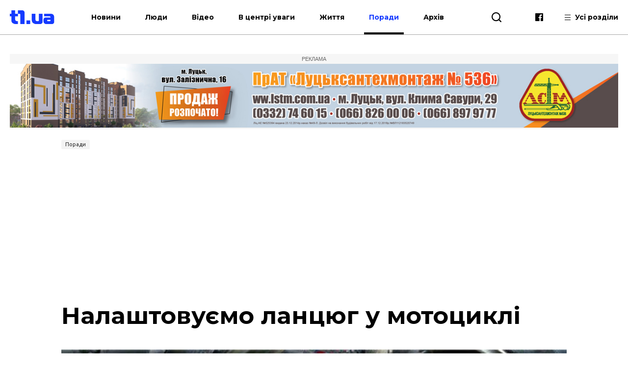

--- FILE ---
content_type: text/html; charset=UTF-8
request_url: https://t1.ua/porady/4700-nalashtovuyemo-lantsyuh-u-mototsykli.html
body_size: 10906
content:
<!DOCTYPE html>
<html lang="uk">
<head>
<meta charset="UTF-8">
<meta name="viewport" content="width=device-width, height=device-height, initial-scale=1.0, user-scalable=no, user-scalable=0">
<title>Налаштовуємо ланцюг у мотоциклі</title>
<meta name="description" content="" />
<base href="https://t1.ua/">
<link href="https://t1.ua/css/style.css?p=904239" type="text/css" rel="stylesheet">
<link href="https://t1.ua/css/media.css?p=904239" type="text/css" rel="stylesheet">
<link href="https://fonts.googleapis.com/css?family=Ubuntu:300,300i,400,400i,500,500i,700,700i&display=swap&subset=cyrillic" rel="stylesheet">
<link href="https://fonts.googleapis.com/css?family=Montserrat:400,400i,500,500i,700,700i&display=swap&subset=cyrillic" rel="stylesheet">
<link href="https://fonts.googleapis.com/css?family=Roboto:400,400i,700,700i&display=swap&subset=cyrillic" rel="stylesheet">
<script src="https://t1.ua/js/jquery-3.2.1.min.js"></script>
<link rel="icon" type="image/png" sizes="192x192" href="https://t1.ua/images/favicon/icon-192x192.png?i=904239">
<link rel="apple-touch-icon" sizes="180x180" href="https://t1.ua/images/favicon/icon-180x180.png?i=904239">
<link rel="apple-touch-icon" sizes="152x152" href="https://t1.ua/images/favicon/icon-152x152.png?i=904239">
<link rel="apple-touch-icon" sizes="144x144" href="https://t1.ua/images/favicon/icon-144x144.png?i=904239">
<link rel="apple-touch-icon" sizes="120x120" href="https://t1.ua/images/favicon/icon-120x120.png?i=904239">
<link rel="apple-touch-icon" sizes="114x114" href="https://t1.ua/images/favicon/icon-114x114.png?i=904239">
<link rel="apple-touch-icon" sizes="76x76" href="https://t1.ua/images/favicon/icon-76x76.png?i=904239">
<link rel="apple-touch-icon" sizes="72x72" href="https://t1.ua/images/favicon/icon-72x72.png?i=904239">
<link rel="apple-touch-icon" sizes="60x60" href="https://t1.ua/images/favicon/icon-60x60.png?i=904239">
<link rel="apple-touch-icon" sizes="57x57" href="https://t1.ua/images/favicon/icon-57x57.png?i=904239">
<link rel="icon" type="image/png" sizes="96x96" href="https://t1.ua/images/favicon/favicon-96x96.png?i=904239">
<link rel="icon" type="image/png" sizes="32x32" href="https://t1.ua/images/favicon/favicon-32x32.png?i=904239">
<link rel="icon" type="image/png" sizes="16x16" href="https://t1.ua/images/favicon/favicon-16x16.png?i=904239">
<link rel="manifest" href="https://t1.ua/images/favicon/manifest.json?i=904239">
<meta name="msapplication-TileColor" content="#fff">
<meta name="msapplication-TileImage" content="https://t1.ua/images/favicon/icon-144x144.png?i=904239">
<meta name="google-site-verification" content="L7eQ4yTu5_b7r-FjfFDoyVkDqYRHGPELPdC-1Byz324" />
<meta name="ahrefs-site-verification" content="e3f2e900978780485834ce8817c83cef51b6cd0ccd77c6d7c77d04aef3412382">
<meta name="verify-admitad" content="7c20545a12" />
<!--[if lt IE 9]>
  <script src="js/ie.js"></script>
  <script src="js/html5.js"></script>
<![endif]-->




	<link rel="amphtml" href="https://t1.ua/amp/4700-nalashtovuyemo-lantsyuh-u-mototsykli.html" />
		<meta property="fb:admins" content="100006079655885"/>
		<meta property="fb:admins" content="100000400212927"/>
		<meta property="fb:admins" content="100002388585916"/>
		<meta property="fb:admins" content="100013388177011"/>
		<meta property="og:title" content="Налаштовуємо ланцюг у мотоциклі"/>
		<meta property="og:description" content="Ланцюг забезпечує рух, тому потрібно знати, яким чином обслуговувати і налаштовувати цю частину мотоцикла."/>
		<meta property="og:image" content="https://t1.ua/photos/articles/2015/06/4700_1_1097.jpg"/>
		<link rel="image_src" href="https://t1.ua/photos/articles/2015/06/4700_1_425.jpg"/>
		<meta property="og:site_name" content="T1 - твій портал"/>
		<meta property="og:type" content="article"/>
		<meta property="og:url" content="https://t1.ua/porady/4700-nalashtovuyemo-lantsyuh-u-mototsykli.html"/>
		<meta property="og:locale" content="uk_UA" />
<script async src="https://platform.twitter.com/widgets.js" charset="utf-8"></script>
<script async src="//www.instagram.com/embed.js"></script>
	

<!-- Global site tag (gtag.js) - Google Analytics -->
<script async src="https://www.googletagmanager.com/gtag/js?id=UA-35862327-2"></script>
<script>
 window.dataLayer = window.dataLayer || [];
 function gtag(){dataLayer.push(arguments);}
 gtag('js', new Date());
 gtag('config', 'UA-35862327-2');
</script>
<!-- Google Tag Manager -->
<script>(function(w,d,s,l,i){w[l]=w[l]||[];w[l].push({'gtm.start':
new Date().getTime(),event:'gtm.js'});var f=d.getElementsByTagName(s)[0],
j=d.createElement(s),dl=l!='dataLayer'?'&l='+l:'';j.async=true;j.src=
'https://www.googletagmanager.com/gtm.js?id='+i+dl;f.parentNode.insertBefore(j,f);
})(window,document,'script','dataLayer','GTM-WJWJT6K');</script>
<!-- End Google Tag Manager -->

<!-- Facebook Pixel Code -->
<script>
  !function(f,b,e,v,n,t,s)
  {if(f.fbq)return;n=f.fbq=function(){n.callMethod?
  n.callMethod.apply(n,arguments):n.queue.push(arguments)};
  if(!f._fbq)f._fbq=n;n.push=n;n.loaded=!0;n.version='2.0';
  n.queue=[];t=b.createElement(e);t.async=!0;
  t.src=v;s=b.getElementsByTagName(e)[0];
  s.parentNode.insertBefore(t,s)}(window, document,'script',
  'https://connect.facebook.net/en_US/fbevents.js');
  fbq('init', '3106903296047474');
  fbq('track', 'PageView');
</script>
<noscript><img height="1" width="1" style="display:none"
  src="https://www.facebook.com/tr?id=3106903296047474&ev=PageView&noscript=1"
/></noscript>
<!-- End Facebook Pixel Code -->


<meta name="google-adsense-account" content="ca-pub-8690224390952025">
<script>
    window['google_auto_ads'] = false;
</script>

</head>
<body>

<!-- Google Tag Manager (noscript) -->
<noscript><iframe src="https://www.googletagmanager.com/ns.html?id=GTM-WJWJT6K"
height="0" width="0" style="display:none;visibility:hidden"></iframe></noscript>
<!-- End Google Tag Manager (noscript) -->


<div id="fb-root"></div>
<script async defer crossorigin="anonymous" src="https://connect.facebook.net/uk_UA/sdk.js#xfbml=1&version=v4.0&appId=139577453290343&autoLogAppEvents=1"></script>


<div id="preloader"></div><!-- site BEGIN -->
<div id="site">
  <!-- header BEGIN -->
  <header class="header header--theme_light ">
  <!--header--theme_dark -->
  <!--header--theme_light -->
  <!--header--theme_gray -->
    <div class="container header__container">
      <div class="header__left">
        <a href="/" class="logo header__logo">
          <!--<img src="images/theme/logo--theme_dark.png" class="logo__img logo__img_dark" alt="logo">-->
          <img src="images/theme/logo--theme_light.png?i=904239" class="logo__img logo__img_light" alt="logo">
        </a>
        <div class="header__action">
			<nav class="nav header__nav">
				<ul class="nav__list">
					<li class="nav__item"><a href="https://t1.ua/news/" class="nav__link">Новини</a></li>
					<li class="nav__item"><a href="https://t1.ua/people/" class="nav__link">Люди</a></li>
					<li class="nav__item"><a href="https://t1.ua/video/" class="nav__link">Відео</a></li>
					<li class="nav__item"><a href="https://t1.ua/special/" class="nav__link">В центрі уваги</a></li>
					<li class="nav__item"><a href="https://t1.ua/zhyttia/" class="nav__link">Життя</a></li>
					<li class="nav__item"><a href="https://t1.ua/porady/" class="nav__link nav__link--current">Поради</a></li>
					<li class="nav__item"><a href="https://t1.ua/all/" class="nav__link">Архів</a></li>
				</ul>	
			</nav>
        </div>
      </div>
      <div class="header__right">
        <div class="header__search">
          <div class="icon-search header__search-toggle" id="s_btn"></div>
          <div class="search header-search">
            <form action="https://t1.ua/search/" class="search-form">
              <input type="text" name="q" id="search_query" class="search-form__text" placeholder="Введіть пошуковий запит">
              <button type="submit" class="icon-search search-form__btn"></button>
            </form>
             <!--<div class="search__list">
             <div class="search-item">
                <div class="date date--theme_dark search-item__date">Сьогодні, 20:35</div>
                <a href="#" class="heading heading--size_5 search__item__link">title</a>
              </div>
              <a href="#" class="search__moore">Більше новин</a>
            </div>-->
          </div>
        </div>
        <div class="social header__social">
          <!--<a href="https://t.me/T1_ua_portal" target="_blank" rel="nofollow" class="icon-telegram social__item"></a>-->
          <a href="https://www.facebook.com/portalT1.ua/" target="_blank" rel="nofollow" class="icon-facebook social__item"></a>
        </div>
        <div class="header__all">
          <div class="header__all-lines">
            <span class="header__all-line"></span>
            <span class="header__all-line"></span>
            <span class="header__all-line"></span>
          </div>
          <span class="header__all-text">Усі розділи</span>
        </div>
        <div class="header__drop">
          <div class="header__drop-inner">
            <div class="header__drop-header"></div>
            <div class="header__drop-footer"></div>
          </div>
        </div>
      </div>
      <div class="header__toggle">
        <div class="header__toggle-lines">
          <div class="header__toggle-line"></div>
          <div class="header__toggle-line"></div>
          <div class="header__toggle-line"></div>
        </div>
        <div class="header__toggle-text">Меню</div>
      </div>
    </div>
    <div class="header__rubric">
      <div class="container">
        <div class="header__rubric-title">Усі розділи</div>
        <div class="header__rubric-list">
          <div class="header__rubric-col">
            <div class="header__rubric-item">
              <a href="https://t1.ua/news/" class="header__rubric-link">Новини</a>
            </div>
            <div class="header__rubric-item">
              <a href="https://t1.ua/people/" class="header__rubric-link">Люди</a>
            </div>
            <div class="header__rubric-item">
              <a href="https://t1.ua/video/" class="header__rubric-link">Відео</a>
            </div>
            <div class="header__rubric-item">
              <a href="https://t1.ua/special/" class="header__rubric-link">В центрі уваги</a>
            </div>
            <div class="header__rubric-item">
              <a href="https://t1.ua/zhyttia/" class="header__rubric-link">Життя</a>
            </div>
            <div class="header__rubric-item">
              <a href="https://t1.ua/porady/" class="header__rubric-link">Поради</a>
            </div>
            <div class="header__rubric-item">
              <a href="https://t1.ua/all/" class="header__rubric-link">Архів</a>
            </div>
          </div>
          <div class="header__rubric-col">			<div class="header__rubric-item"><a href="https://t1.ua/tags/ukraina/" class="header__rubric-link">Україна</a></div>
						<div class="header__rubric-item"><a href="https://t1.ua/tags/volyn/" class="header__rubric-link">Волинь</a></div>
						<div class="header__rubric-item"><a href="https://t1.ua/tags/svit/" class="header__rubric-link">Світ</a></div>
						<div class="header__rubric-item"><a href="https://t1.ua/tags/np/" class="header__rubric-link">Надзвичайні події</a></div>
						<div class="header__rubric-item"><a href="https://t1.ua/tags/foto/" class="header__rubric-link">Фото</a></div>
						<div class="header__rubric-item"><a href="https://t1.ua/tags/polityka/" class="header__rubric-link">Політика</a></div>
						<div class="header__rubric-item"><a href="https://t1.ua/tags/koruptsiya/" class="header__rubric-link">Корупція</a></div>
						<div class="header__rubric-item"><a href="https://t1.ua/tags/tabloyid/" class="header__rubric-link">Таблоїд</a></div>
						<div class="header__rubric-item"><a href="https://t1.ua/tags/intervju/" class="header__rubric-link">Інтерв'ю</a></div>
			</div>
		  <div class="header__rubric-col">			<div class="header__rubric-item"><a href="https://t1.ua/tags/biznes/" class="header__rubric-link">Бізнес</a></div>
						<div class="header__rubric-item"><a href="https://t1.ua/tags/avto/" class="header__rubric-link">Авто</a></div>
						<div class="header__rubric-item"><a href="https://t1.ua/tags/dozvillja/" class="header__rubric-link">Дозвілля</a></div>
						<div class="header__rubric-item"><a href="https://t1.ua/tags/budivnytstvo/" class="header__rubric-link">Будівництво</a></div>
						<div class="header__rubric-item"><a href="https://t1.ua/tags/remont/" class="header__rubric-link">Ремонт</a></div>
						<div class="header__rubric-item"><a href="https://t1.ua/tags/interier/" class="header__rubric-link">Інтер'єр</a></div>
						<div class="header__rubric-item"><a href="https://t1.ua/tags/styl/" class="header__rubric-link">Стиль</a></div>
						<div class="header__rubric-item"><a href="https://t1.ua/tags/simja/" class="header__rubric-link">Сім'я</a></div>
						<div class="header__rubric-item"><a href="https://t1.ua/tags/zdorovja/" class="header__rubric-link">Здоров'я</a></div>
						<div class="header__rubric-item"><a href="https://t1.ua/tags/vesillya/" class="header__rubric-link">Весілля</a></div>
			</div>
        </div>
      </div>
    </div>
  </header>
  <!-- header END -->  <div class="bn-top">
  	<div class="container">
		<!---->
		<div class="ads-wrapper">
			<div class="ads-label">Реклама</div>
			<a target="_blank" href="https://www.lstm.com.ua/"><img src="https://t1.ua/prm_mat/lsm24.jpg" class="bn-top__desc"><img src="https://t1.ua/prm_mat/lsm24_mob.jpg" class="bn-top__mob"></a>
		</div>
	</div>
  </div>
  <!-- content BEGIN -->
  <!--
  <section class="content page">
		<div class="container content__container">
		<a href=""><img src="https://t1.ua/banners/1.png" border="0" /></a>
		</div>
	</section>	-->
    	<article class="article article_2">
	<div class="article-body">
		<div class="container article-body__container">
			<div class="row article-body__row">
				<div class="col-10 article_2-promo">
					<div class="info article_2-promo__header">
						<!--<a href="#" class="mark-item mark-item--theme_dark article_2-promo__mark">технології</a>-->
						 <a href="https://t1.ua/porady/" class="mark-item mark-item--theme_dark article_2-promo__mark">Поради</a>
					</div>
										<h1 class="heading heading--size_1 article_2-promo__title">Налаштовуємо ланцюг у мотоциклі</h1>
					<div class="social-likes article-content__social">
							<a href="https://www.facebook.com/sharer.php?u=https://t1.ua/porady/4700-nalashtovuyemo-lantsyuh-u-mototsykli.html" data-soc="socbtn" data-service="facebook" data-href="https://t1.ua/porady/4700-nalashtovuyemo-lantsyuh-u-mototsykli.html" class="social-likes__service social-likes__service_type_facebook" target="_blank" rel="nofollow"><span class="social-likes__icon icon-facebook"></span></a>
							<a href="https://twitter.com/intent/tweet?source=tweetbutton&amp;text=https://t1.ua/porady/4700-nalashtovuyemo-lantsyuh-u-mototsykli.html" data-soc="socbtn" data-service="twitter" data-href="https://t1.ua/porady/4700-nalashtovuyemo-lantsyuh-u-mototsykli.html" class="social-likes__service social-likes__service_type_twitter"><span class="social-likes__icon icon-twitter"></span></a>
							<a href="https://telegram.me/share/url?url=https://t1.ua/porady/4700-nalashtovuyemo-lantsyuh-u-mototsykli.html&text=Налаштовуємо ланцюг у мотоциклі" data-soc="socbtn" data-service="telegram" class="social-likes__service social-likes__service_type_telegram"><span class="social-likes__icon icon-telegram"></span></a>
						</div>
					<figure class="article-body__img article-body__img--width_100 article_2-promo__img">
						<img src="https://t1.ua/photos/articles/2015/06/4700_1_1097.jpg" alt="Налаштовуємо ланцюг у мотоциклі">
											</figure>
				</div>
			</div>
			<div class="row article-body__row js-view-scroll">
				<div class="col-1 article-body__col article-body__col_1">
					<div class="social-likes article__social">
						<a href="https://www.facebook.com/sharer.php?u=https://t1.ua/porady/4700-nalashtovuyemo-lantsyuh-u-mototsykli.html" data-soc="socbtn" data-service="facebook" data-href="https://t1.ua/porady/4700-nalashtovuyemo-lantsyuh-u-mototsykli.html" class="social-likes__service social-likes__service_type_facebook" target="_blank" rel="nofollow"><span class="social-likes__icon icon-facebook"></span></a>
						<a href="https://twitter.com/intent/tweet?source=tweetbutton&amp;text=https://t1.ua/porady/4700-nalashtovuyemo-lantsyuh-u-mototsykli.html" data-soc="socbtn" data-service="twitter" data-href="https://t1.ua/porady/4700-nalashtovuyemo-lantsyuh-u-mototsykli.html" class="social-likes__service social-likes__service_type_twitter"><span class="social-likes__icon icon-twitter"></span></a>
						<a href="https://telegram.me/share/url?url=https://t1.ua/porady/4700-nalashtovuyemo-lantsyuh-u-mototsykli.html&text=Налаштовуємо ланцюг у мотоциклі" data-soc="socbtn" data-service="telegram" class="social-likes__service social-likes__service_type_telegram"><span class="social-likes__icon icon-telegram"></span></a>
					</div>
				</div>
				<script language="javascript">
				
				</script>
				
				<script language="javascript">
					function setOnclick(a) {
						a.setAttribute("onclick","popupWin = window.open(this.href,'contacts','toolbar=0,status=0,width=500,height=400'); popupWin.focus(); return false");
						}
					function externalLinks() {
						var links = document.getElementsByTagName("a");
						  for (i=0; i<links.length; i++) {
							if (links[i].getAttribute("href") && links[i].getAttribute("data-soc") == "socbtn") {
							 setOnclick(links[i])
							 
							}
						  }
						}
					window.onload = externalLinks;
				</script>
				
				
				<div class="col-7 article-body__col article-body__col_7">
					<div class="article-body__content">
						<p><strong>Ланцюг забезпечує рух, тому потрібно знати, яким чином обслуговувати і налаштовувати цю частину мотоцикла.</strong></p>

<p>Для мотоцикла з карданним приводом після кожних 8000-10000 км пробігу необхідно перевіряти з&#39;єднання, пильовики і міняти мастило в редукторі.</p>

<p>&nbsp;У тому випадку, коли на мотоциклі ланцюговий привід, потрібно наступне:</p><div class="ads-wrapper_center_banner" style="text-align:center"><div class="ads-label_center_banner">Реклама</div><a class="banner category__banner" target="_blank" href="https://impulse-shop.com.ua/"><img class="banner__img bn-top__desc" src="https://t1.ua/prm_mat/impulse.jpg"><img src="https://t1.ua/prm_mat/impulse_mob.jpg" class="bn-top__mob banner__img"></a></div>

<p>- стежити за натягненням ланцюга;</p>

<p>- періодично змащувати ланцюг мастилом.</p>

<p>До речі, для такого є спеціальне мастило в аерозольних балончиках, яке можна придбати у велосипедних і мотомагазинах.</p>

<p>Коли таке мастило дістати не вийшло, то можна використовувати SAE 80 або 90.</p>

<p>Змащувати ланцюг тяги потрібно періодично &ndash; кожні 500-600 км пробігу або кожного разу після поїздки пересічною місцевістю.</p>

<p>У випадку, коли на ланцюг налипнув бруд, перед змащуванням його потрібно помити м&#39;якою щіткою з милом.</p>

<p>Ні в якому разі не використовуйте бензин, адже він пошкодить сальники.</p>

<p>Мотоциклістам потрібно знати, що мастити краще гарячий ланцюг.</p>

<p>Коли ви закінчили змащування, треба дати мотоциклу постояти 10-15 хвилин, щоб мастило встигло прилипнути до ланцюга і не розліталося, забризкуючи все навколо.</p>

<p>Щодо змащування, то мастило бажано наносити на внутрішню поверхню ланцюга, заздалегідь вивісивши заднє колесо (використовуючи центральну підніжку, наприклад).</p>

<p>При обертанні колеса відцентрова сила розподілить мастило від внутрішньої поверхні всередину.</p>

<p>Мотоциклісту-початківцю потрібно знати, що ланцюги бувають декількох типів:</p>

<p>- Z-;</p>

<p>- O-;</p>

<p>- X-ring.</p>

<p>Зазвичай використовуються універсальні мастила (для всіх типів). Проте бувають і для конкретного типу.</p>

<p>Перш ніж змащувати ланцюг, уточніть, яке мастило краще застосовувати для вашого мотоцикла.</p>

<p>Досвідчені любителі їзди на мотоциклі для того, щоб полегшити собі життя, придумали спеціальні пристрої, які здійснюють змазування ланцюга автоматично (&laquo;Автоматичні Масельнички&raquo; або &laquo;Chain Oiler&raquo;). Придбати його можна в межах 70-250&nbsp;$.</p>

<p>Взагалі термін придатності в експлуатації ланцюга становить приблизно 2 роки при відповідному обслуговуванні.</p>

<p>Коли ж його ресурс вичерпається, то ланцюг бажано міняти разом із зірочками.&nbsp;</p></p>
						<p style="font-weight:bold">Друзі! Підписуйтесь на нашу <a target="_blank" href="https://www.facebook.com/portalt1.ua/">сторінку Фейсбук</a> і будьте завжди в курсі останніх новин.</p>
												<div class="social-likes article-content__social">
							<a href="https://www.facebook.com/sharer.php?u=https://t1.ua/porady/4700-nalashtovuyemo-lantsyuh-u-mototsykli.html" data-soc="socbtn" data-service="facebook" data-href="https://t1.ua/porady/4700-nalashtovuyemo-lantsyuh-u-mototsykli.html" class="social-likes__service social-likes__service_type_facebook" target="_blank" rel="nofollow"><span class="social-likes__icon icon-facebook"></span></a>
							<a href="https://twitter.com/intent/tweet?source=tweetbutton&amp;text=https://t1.ua/porady/4700-nalashtovuyemo-lantsyuh-u-mototsykli.html" data-soc="socbtn" data-service="twitter" data-href="https://t1.ua/porady/4700-nalashtovuyemo-lantsyuh-u-mototsykli.html" class="social-likes__service social-likes__service_type_twitter"><span class="social-likes__icon icon-twitter"></span></a>
							<a href="https://telegram.me/share/url?url=https://t1.ua/porady/4700-nalashtovuyemo-lantsyuh-u-mototsykli.html&text=Налаштовуємо ланцюг у мотоциклі" data-soc="socbtn" data-service="telegram" class="social-likes__service social-likes__service_type_telegram"><span class="social-likes__icon icon-telegram"></span></a>
						</div>
					</div>
					<div class="article-body__tags">Все про: <a href="https://t1.ua/tags/avto/">Авто</a>, <a href="https://t1.ua/tags/moto_velotehnika/">Мото-велотехніка</a></div>					<!--<div class="col-12 card__col card__col_12"></div> -->
					
											<div class="bn-top__mob banner__img" style="text-align:center">
							<div class="ads-wrapper"><div class="ads-label">Реклама</div><a class="banner category__banner" target="_blank" href="https://drive.google.com/drive/folders/1B8vSxpzeL9YSKMItS9Y1-xxn3J1wC1CT?fbclid=IwAR3DMbLGw6w6GgQwdMJiipMbmCoK0YXJ83stMt9Sb_OIsWlYqUQEcPdgUyo"><img class="banner__img bn-top__desc" src="https://t1.ua/prm_mat/183046.gif"><img src="https://t1.ua/prm_mat/133437.gif" class="bn-top__mob banner__img"></a></div>
						</div>
							
							<style>
								.ads-wrapper_780x150 {
									display: flex;
									flex-direction: column;
									align-items: center;
									margin: 0;
									padding: 0;
									overflow: hidden;
									max-height: 180px;
								}
								
								.ads-label_780x150 {
									width: 780px;
									text-align: center;
									padding: 4px 0;
									font-size: 11px;
									color: #888;
									background-color: #f2f2f2;
									font-family: Arial, sans-serif;
									text-transform: uppercase;
									box-sizing: border-box;
									margin: 0;
								}
								
								.banner_780x150 {
									margin: 0 !important;
									padding: 0 !important;
									line-height: 0;
									display: inline-block;
									width: 780px;
									/* height: 150px — УДАЛЯЕМ! */
								}

							</style>
							<div class="banner__img bn-top__desc">
								<div class="ads-wrapper_780x150">
									<div class="ads-label_780x150">Реклама</div>
									<!-- in_article_desctop_650x150 -->
									<ins class="adsbygoogle banner_780x150"
										 style="display:inline-block;width:780px;height:150px"
										 data-ad-client="ca-pub-8690224390952025"
										 data-ad-slot="2837557691" data-full-width-responsive="false"></ins>
									<script>
										 (adsbygoogle = window.adsbygoogle || []).push({});
									</script>
								</div>	
							</div>
						
						
					
				</div>
					<div class="col-4 article-body__col article-body__col_4" id="sidebar_right">
		<div class="article-aside__last">
								<div style="padding-bottom:10px; text-align:center">
					<div class="ads-wrapper"><div class="ads-label">Реклама</div><a class="banner category__banner" target="_blank" href="https://volyngid.com/karo-optova-torhivlia-zhyvymy-kvitamy/"><img class="banner__img bn-top__desc" src="https://t1.ua/prm_mat/karo3.gif"><img src="https://t1.ua/prm_mat/karo3_mob.gif" class="bn-top__mob banner__img"></a></div>					</div>
						<div class="article-aside__nav">
				<a href="#" class="article-aside__nav-link article-aside__nav-link_active">В тему</a>
				<!--<a href="#" class="article-aside__nav-link">Популярні</a>-->
			</div>
			<div class="aside__list">
									<div class="aside-news">
						<h2 class="heading heading--size_5 aside-news__title"><a href="https://t1.ua/special/93672-perevezennya-lezhachykh-khvorykh-u-ternopoli.html" class="aside-news__link aside-news__link--theme_blue">Перевезення лежачих хворих у Тернополі</a></h2>
						<div class="date date--theme_dark aside-news__date">8 Січня 2026</div>
					</div>
										<div class="aside-news">
						<h2 class="heading heading--size_5 aside-news__title"><a href="https://t1.ua/news/93674-u-lutsku-zalysheni-na-uzbichchyakh-avto-zavazhayut-prybyraty-snih.html" class="aside-news__link aside-news__link--theme_blue">У Луцьку залишені на узбіччях авто заважають прибирати сніг</a></h2>
						<div class="date date--theme_dark aside-news__date">8 Січня 2026</div>
					</div>
										<div class="aside-news">
						<h2 class="heading heading--size_5 aside-news__title"><a href="https://t1.ua/news/93648-na-volyni-pidpryyemstvo-yake-importuye-avto-vidshkoduvalo-ponad-45-mln-podatkovykh-zbytkiv.html" class="aside-news__link aside-news__link--theme_blue">На Волині підприємство, яке імпортує авто, відшкодувало понад 4,5 млн податкових збитків</a></h2>
						<div class="date date--theme_dark aside-news__date">7 Січня 2026</div>
					</div>
										<div class="aside-news">
						<h2 class="heading heading--size_5 aside-news__title"><a href="https://t1.ua/news/93651-na-volyni-nachalnyk-avtosluzhby-orhanizuvav-skhemu-vidkativ-na-remontakh-avtivok-dlya-viyskovykh.html" class="aside-news__link aside-news__link--theme_blue">На Волині начальник автослужби організував схему відкатів на ремонтах автівок для військових</a></h2>
						<div class="date date--theme_dark aside-news__date">7 Січня 2026</div>
					</div>
										<div class="aside-news">
						<h2 class="heading heading--size_5 aside-news__title"><a href="https://t1.ua/news/93605-na-volyni-sudyly-cholovika-yakyy-hanyav-avtivky-pid-vyhlyadom-blahodiynoyi-dopomohy-shchob-potim-prodaty.html" class="aside-news__link aside-news__link--theme_blue">На Волині судили чоловіка, який ганяв автівки під виглядом благодійної допомоги, щоб потім продати</a></h2>
						<div class="date date--theme_dark aside-news__date">5 Січня 2026</div>
					</div>
										<div class="aside-news">
						<h2 class="heading heading--size_5 aside-news__title"><a href="https://t1.ua/news/93370-na-volyni-dyrektora-firmy-oshtrafuvaly-za-kontrabandu-avtivok.html" class="aside-news__link aside-news__link--theme_blue">На Волині директора фірми оштрафували за контрабанду автівок</a></h2>
						<div class="date date--theme_dark aside-news__date">17 Грудня 2025</div>
					</div>
										<div class="aside-news">
						<h2 class="heading heading--size_5 aside-news__title"><a href="https://t1.ua/news/93360-na-ustyluzi-zatrymaly-vykradenu-v-nimechchyni-audi.html" class="aside-news__link aside-news__link--theme_blue">На «Устилузі» затримали викрадену в Німеччині Audi</a></h2>
						<div class="date date--theme_dark aside-news__date">16 Грудня 2025</div>
					</div>
										<div class="aside-news">
						<h2 class="heading heading--size_5 aside-news__title"><a href="https://t1.ua/news/93318-u-lutsku-navproty-rts-promin-zyavytsya-nova-parkovka.html" class="aside-news__link aside-news__link--theme_blue">У Луцьку навпроти РЦ «Промінь» з’явиться нова парковка</a></h2>
						<div class="date date--theme_dark aside-news__date">12 Грудня 2025</div>
					</div>
										<div class="aside-news">
						<h2 class="heading heading--size_5 aside-news__title"><a href="https://t1.ua/news/93309-nna-volyni-posylyuyut-kontrol-za-pidlitkamy-na-mototsyklakh.html" class="aside-news__link aside-news__link--theme_blue">На Волині посилюють контроль за підлітками на мотоциклах</a></h2>
						<div class="date date--theme_dark aside-news__date">12 Грудня 2025</div>
					</div>
										<div class="aside-news">
						<h2 class="heading heading--size_5 aside-news__title"><a href="https://t1.ua/news/93301-u-prodazh-potrapyly-tysyachi-avtivok-yaki-vvezly-yak-humdopomohu.html" class="aside-news__link aside-news__link--theme_blue">У продаж потрапили тисячі автівок, які ввезли, як гумдопомогу</a></h2>
						<div class="date date--theme_dark aside-news__date">12 Грудня 2025</div>
					</div>
								</div>
			<div>
				<div class="fixed-box">
					<div class="fixed-div">
						<div class="ads-wrapper">
							<div class="ads-label">Реклама</div>
							<ins class="adsbygoogle"
								 style="display:block"
								 data-ad-client="ca-pub-8690224390952025"
								 data-ad-slot="7170739701"
								 data-ad-format="auto"
								 data-full-width-responsive="true"></ins>
						</div>
						<script>
							 (adsbygoogle = window.adsbygoogle || []).push({});
						</script>
					</div>
				</div>
			</div>
		</div>
	</div>
	
				<!--Наступна публікація кнопка -->
			</div>
			<div class="row article-body__row" id="read_also">
				<!--<div class="col-12">
					<!--<a href="#" class="banner article-body__banner-footer"><img src="images/banner-8.png" alt="" class="banner__img"></a>
				</div>		-->		
					<div class="col-12 video-block">
		<h2 class="heading heading--size_3 video-block__title">Останні матеріали</h2>
		<div class="owl-carousel video-slider">
					<div class="video-slider__slide">
				<div class="card-item video-slider__item">
					<a href="https://t1.ua/news/93762-u-kyyevi-cholovik-pidirvav-hranatu-u-khosteli.html" class="card-item__picture">
						<img src="https://t1.ua/photos/articles/2026/01/93762_1_425.jpg" alt="" class="card-item__img">
						
											</a>
					<div class="info card-item__info">
						<div class="date date--theme_dark card-item__info-date">Сьогодні, 12:42</div>
						<a href="https://t1.ua/news/" class="mark-item mark-item--theme_dark card-item__info-mark">Новини</a>
					</div>
					<h2 class="heading heading--size_5 card-item__title"><a href="https://t1.ua/news/93762-u-kyyevi-cholovik-pidirvav-hranatu-u-khosteli.html" class="card-item__link">У Києві чоловік підірвав гранату у хостелі</a></h2>
				</div>
			</div>
						<div class="video-slider__slide">
				<div class="card-item video-slider__item">
					<a href="https://t1.ua/news/93761-nabu-oprylyudnylo-zapysy-u-spravi-hlavy-fraktsiyi-batkivshchyna.html" class="card-item__picture">
						<img src="https://t1.ua/photos/articles/2026/01/93761_1_425.jpg" alt="" class="card-item__img">
						
						<div class="play-btn play-btn--medium card-item__play"><span class="icon-play play-btn__icon"></span></div> 					</a>
					<div class="info card-item__info">
						<div class="date date--theme_dark card-item__info-date">Сьогодні, 12:14</div>
						<a href="https://t1.ua/news/" class="mark-item mark-item--theme_dark card-item__info-mark">Новини</a>
					</div>
					<h2 class="heading heading--size_5 card-item__title"><a href="https://t1.ua/news/93761-nabu-oprylyudnylo-zapysy-u-spravi-hlavy-fraktsiyi-batkivshchyna.html" class="card-item__link">НАБУ оприлюднило записи у справі глави фракції «Батьківщина»</a></h2>
				</div>
			</div>
						<div class="video-slider__slide">
				<div class="card-item video-slider__item">
					<a href="https://t1.ua/news/93760-u-lutskomu-rayoni-vovky-poshmatuvaly-sobak.html" class="card-item__picture">
						<img src="https://t1.ua/photos/articles/2026/01/93760_1_425.jpg" alt="" class="card-item__img">
						
						<div class="play-btn play-btn--medium card-item__play"><span class="icon-play play-btn__icon"></span></div> 					</a>
					<div class="info card-item__info">
						<div class="date date--theme_dark card-item__info-date">Сьогодні, 11:53</div>
						<a href="https://t1.ua/news/" class="mark-item mark-item--theme_dark card-item__info-mark">Новини</a>
					</div>
					<h2 class="heading heading--size_5 card-item__title"><a href="https://t1.ua/news/93760-u-lutskomu-rayoni-vovky-poshmatuvaly-sobak.html" class="card-item__link">У Луцькому районі вовки пошматували собак</a></h2>
				</div>
			</div>
						<div class="video-slider__slide">
				<div class="card-item video-slider__item">
					<a href="https://t1.ua/news/93759-na-volyni-na-khabari-pohoriv-posadovets-ttsk.html" class="card-item__picture">
						<img src="https://t1.ua/photos/articles/2026/01/93759_1_425.jpg" alt="" class="card-item__img">
						
											</a>
					<div class="info card-item__info">
						<div class="date date--theme_dark card-item__info-date">Сьогодні, 11:22</div>
						<a href="https://t1.ua/news/" class="mark-item mark-item--theme_dark card-item__info-mark">Новини</a>
					</div>
					<h2 class="heading heading--size_5 card-item__title"><a href="https://t1.ua/news/93759-na-volyni-na-khabari-pohoriv-posadovets-ttsk.html" class="card-item__link">На Волині на хабарі погорів посадовець ТЦК</a></h2>
				</div>
			</div>
						<div class="video-slider__slide">
				<div class="card-item video-slider__item">
					<a href="https://t1.ua/news/93758-yuliyi-tymoshenko-vruchyly-pidozru-–-dzherelo.html" class="card-item__picture">
						<img src="https://t1.ua/photos/articles/2026/01/93758_1_425.jpg" alt="" class="card-item__img">
						
											</a>
					<div class="info card-item__info">
						<div class="date date--theme_dark card-item__info-date">Сьогодні, 10:51</div>
						<a href="https://t1.ua/news/" class="mark-item mark-item--theme_dark card-item__info-mark">Новини</a>
					</div>
					<h2 class="heading heading--size_5 card-item__title"><a href="https://t1.ua/news/93758-yuliyi-tymoshenko-vruchyly-pidozru-–-dzherelo.html" class="card-item__link">Юлії Тимошенко вручили підозру, – джерело</a></h2>
				</div>
			</div>
						<div class="video-slider__slide">
				<div class="card-item video-slider__item">
					<a href="https://t1.ua/news/93757-lyubart-vidkryvaye-bazovyy-kurs-fpv-dlya-tsyvilnoho-naselennya.html" class="card-item__picture">
						<img src="https://t1.ua/photos/articles/2026/01/93757_1_425.jpg" alt="" class="card-item__img">
						
						<div class="play-btn play-btn--medium card-item__play"><span class="icon-play play-btn__icon"></span></div> 					</a>
					<div class="info card-item__info">
						<div class="date date--theme_dark card-item__info-date">Сьогодні, 10:16</div>
						<a href="https://t1.ua/news/" class="mark-item mark-item--theme_dark card-item__info-mark">Новини</a>
					</div>
					<h2 class="heading heading--size_5 card-item__title"><a href="https://t1.ua/news/93757-lyubart-vidkryvaye-bazovyy-kurs-fpv-dlya-tsyvilnoho-naselennya.html" class="card-item__link">«Любарт» відкриває базовий курс FPV для цивільного населення</a></h2>
				</div>
			</div>
						<div class="video-slider__slide">
				<div class="card-item video-slider__item">
					<a href="https://t1.ua/news/93756-ochilnyka-fraktsiyi-rady-vykryly-na-propozytsiyi-kupyty-holosy-za-zakonoproyekty.html" class="card-item__picture">
						<img src="https://t1.ua/photos/articles/2026/01/93756_1_425.jpg" alt="" class="card-item__img">
						
											</a>
					<div class="info card-item__info">
						<div class="date date--theme_dark card-item__info-date">Сьогодні, 09:48</div>
						<a href="https://t1.ua/news/" class="mark-item mark-item--theme_dark card-item__info-mark">Новини</a>
					</div>
					<h2 class="heading heading--size_5 card-item__title"><a href="https://t1.ua/news/93756-ochilnyka-fraktsiyi-rady-vykryly-na-propozytsiyi-kupyty-holosy-za-zakonoproyekty.html" class="card-item__link">Очільника фракції Ради викрили на пропозиції «купити» голоси за законопроєкти</a></h2>
				</div>
			</div>
						<div class="video-slider__slide">
				<div class="card-item video-slider__item">
					<a href="https://t1.ua/news/93755-zakhysnyky-likviduvaly-990-okupantiv-za-mynulu-dobu.html" class="card-item__picture">
						<img src="https://t1.ua/photos/articles/2026/01/93755_1_425.jpg" alt="" class="card-item__img">
						
											</a>
					<div class="info card-item__info">
						<div class="date date--theme_dark card-item__info-date">Сьогодні, 09:09</div>
						<a href="https://t1.ua/news/" class="mark-item mark-item--theme_dark card-item__info-mark">Новини</a>
					</div>
					<h2 class="heading heading--size_5 card-item__title"><a href="https://t1.ua/news/93755-zakhysnyky-likviduvaly-990-okupantiv-za-mynulu-dobu.html" class="card-item__link">Захисники ліквідували 990 окупантів за минулу добу</a></h2>
				</div>
			</div>
						<div class="video-slider__slide">
				<div class="card-item video-slider__item">
					<a href="https://t1.ua/news/93754-u-likarni-pomer-viyskovyy-z-volyni-vitaliy-sidelskyy.html" class="card-item__picture">
						<img src="https://t1.ua/photos/articles/2026/01/93754_1_425.jpg" alt="" class="card-item__img">
						
											</a>
					<div class="info card-item__info">
						<div class="date date--theme_dark card-item__info-date">Сьогодні, 08:56</div>
						<a href="https://t1.ua/news/" class="mark-item mark-item--theme_dark card-item__info-mark">Новини</a>
					</div>
					<h2 class="heading heading--size_5 card-item__title"><a href="https://t1.ua/news/93754-u-likarni-pomer-viyskovyy-z-volyni-vitaliy-sidelskyy.html" class="card-item__link">У лікарні помер військовий з Волині Віталій Сідельський</a></h2>
				</div>
			</div>
						<div class="video-slider__slide">
				<div class="card-item video-slider__item">
					<a href="https://t1.ua/news/93753-pidtverdyly-zahybel-zakhysnyka-z-volyni-viktora-seredyuka.html" class="card-item__picture">
						<img src="https://t1.ua/photos/articles/2026/01/93753_1_425.jpg" alt="" class="card-item__img">
						
											</a>
					<div class="info card-item__info">
						<div class="date date--theme_dark card-item__info-date">Сьогодні, 08:46</div>
						<a href="https://t1.ua/news/" class="mark-item mark-item--theme_dark card-item__info-mark">Новини</a>
					</div>
					<h2 class="heading heading--size_5 card-item__title"><a href="https://t1.ua/news/93753-pidtverdyly-zahybel-zakhysnyka-z-volyni-viktora-seredyuka.html" class="card-item__link">Підтвердили загибель Захисника з Волині Віктора Середюка</a></h2>
				</div>
			</div>
					</div>
	</div>
	
			</div>
		</div>
	</div>
</article>

<style>
.fixed-box { height: 315px; }
.fixed-div { height: 315px; text-align: center; padding: 0;}
.fixed { position: fixed; z-index: 9999; top: 90px; }

.old_price { text-decoration:line-through; color:#999999 }
.skidka { color:#FF0000; font-weight:bold; }
p.p_zero { padding:0; margin:0 }
p.p_10 { padding:10px 0; margin:0 }
.p_zero a { font-weight:bold; }
</style>
<script language="javascript">
	$(function(){
	$nav = $('.fixed-div');
	$nav.css('width', $nav.outerWidth());
	$window = $(window);
	$h = $nav.offset().top;
	$bott = $('#read_also').offset().top;
	$window.scroll(function(){
		if (($bott-$window.scrollTop())>100 && ($window.scrollTop()>$h) ) {
			$nav.addClass('fixed');
		} else {
			$nav.removeClass('fixed');
		}
	});
});
</script>

<div class="article-next">
	<div class="container"><a href="https://t1.ua/porady/4699-znoshuvannya-vuzliv-velosypeda.html" class="article-next__link">Наступна публікація<span class="article-next__link-arrow icon-arrow_down"></span></a></div>
</div>    <script async src="https://pagead2.googlesyndication.com/pagead/js/adsbygoogle.js"></script>
  <!-- content END -->
    <script src="https://t1.ua/js/fotorama.js"></script>
<DIV ID = "toTop"> ^ Наверх </DIV>


<style>
#toTop {
    width: 100px;
    border: 1px solid #ccc;
    background: #f7f7f7;
    text-align: center;
    padding: 5px;
    position: fixed;
    bottom: 10px;
    right: 10px;
    cursor: pointer;
    display: none;
    color: #333;
    font-family: verdana;
    font-size: 11px;
}	
</style>
<script type="text/javascript"> 
$(function() { 
$(window).scroll(function() { 
if($(this).scrollTop() != 0) { 
$('#toTop').fadeIn(); 
} else { 
$('#toTop').fadeOut(); 
} 
}); 
$('#toTop').click(function() { 
$('body,html').animate({scrollTop:0},800); 
}); 
}); 
</script>

 <!-- footer BEGIN -->
  <footer class="footer">
    <div class="container footer__container">
      <ul class="footer__nav">
        <li class="footer__nav-item">
          <a href="/" class="footer__nav-link">Головна</a>
        </li>
        <li class="footer__nav-item">
          <a href="reklama/" class="footer__nav-link">Реклама</a>
        </li>
		<li class="footer__nav-item">
          <a href="kontakty/" class="footer__nav-link">Контакти</a>
        </li>
      </ul>
      <div class="footer__copyright">© 2014-2026 t1.ua</div>
      <div class="social footer__social">
        <!--<a href="https://twitter.com/portalt1ua" target="_blank" rel="nofollow" class="icon-twitter social__item footer__social-item"></a>-->
        <a href="https://www.facebook.com/portalT1.ua/" target="_blank" rel="nofollow" class="icon-facebook social__item footer__social-item"></a>
      </div>
    </div>
  </footer>
  <!-- footer END -->
  <script src="https://t1.ua/js/sticky-sidebar.js"></script> 
</div>

	<script language="javascript">
		$("#more").on('click', function() 
			{
				var next=document.getElementById("next").value;
				var rub=document.getElementById("rub").value;
				var type_rub=document.getElementById("type_rub").value;
				if(next!='')
					{
						$.post('ajax/get_next.php',{next: next, rub:rub, type_rub:type_rub},
						function( data )
							{
								$("#next").remove();
								$('#result'+next).html( data ).fadeIn();
								setTimeout(function () {
									$('.video-slider').not(".slick-initialized").slick({
										slidesToShow: 1,
										slidesToScroll: 1,
										infinite: false,
										dots: false,
										arrows: false,
										swipe: false,
										variableWidth: true,
										responsive: [
											{
												breakpoint: 1200,
												settings: {
													swipe: true
												}
											}
										]
									});
								}, 1);
							});
					}	
			});
	</script>	


<!-- site END -->
<!-- slick slider ↓ -->
<script src="https://t1.ua/js/slick.js"></script>
<!-- scrollbar ↓ -->
<script src="https://t1.ua/js/jquery.scrollbar.min.js"></script>
<!-- main ↓ -->
<script src="https://t1.ua/js/main.js"></script>
</body>
</html>

--- FILE ---
content_type: text/html; charset=utf-8
request_url: https://www.google.com/recaptcha/api2/aframe
body_size: 267
content:
<!DOCTYPE HTML><html><head><meta http-equiv="content-type" content="text/html; charset=UTF-8"></head><body><script nonce="qx35E9ybHG2-EddPn_BU3g">/** Anti-fraud and anti-abuse applications only. See google.com/recaptcha */ try{var clients={'sodar':'https://pagead2.googlesyndication.com/pagead/sodar?'};window.addEventListener("message",function(a){try{if(a.source===window.parent){var b=JSON.parse(a.data);var c=clients[b['id']];if(c){var d=document.createElement('img');d.src=c+b['params']+'&rc='+(localStorage.getItem("rc::a")?sessionStorage.getItem("rc::b"):"");window.document.body.appendChild(d);sessionStorage.setItem("rc::e",parseInt(sessionStorage.getItem("rc::e")||0)+1);localStorage.setItem("rc::h",'1768392432214');}}}catch(b){}});window.parent.postMessage("_grecaptcha_ready", "*");}catch(b){}</script></body></html>